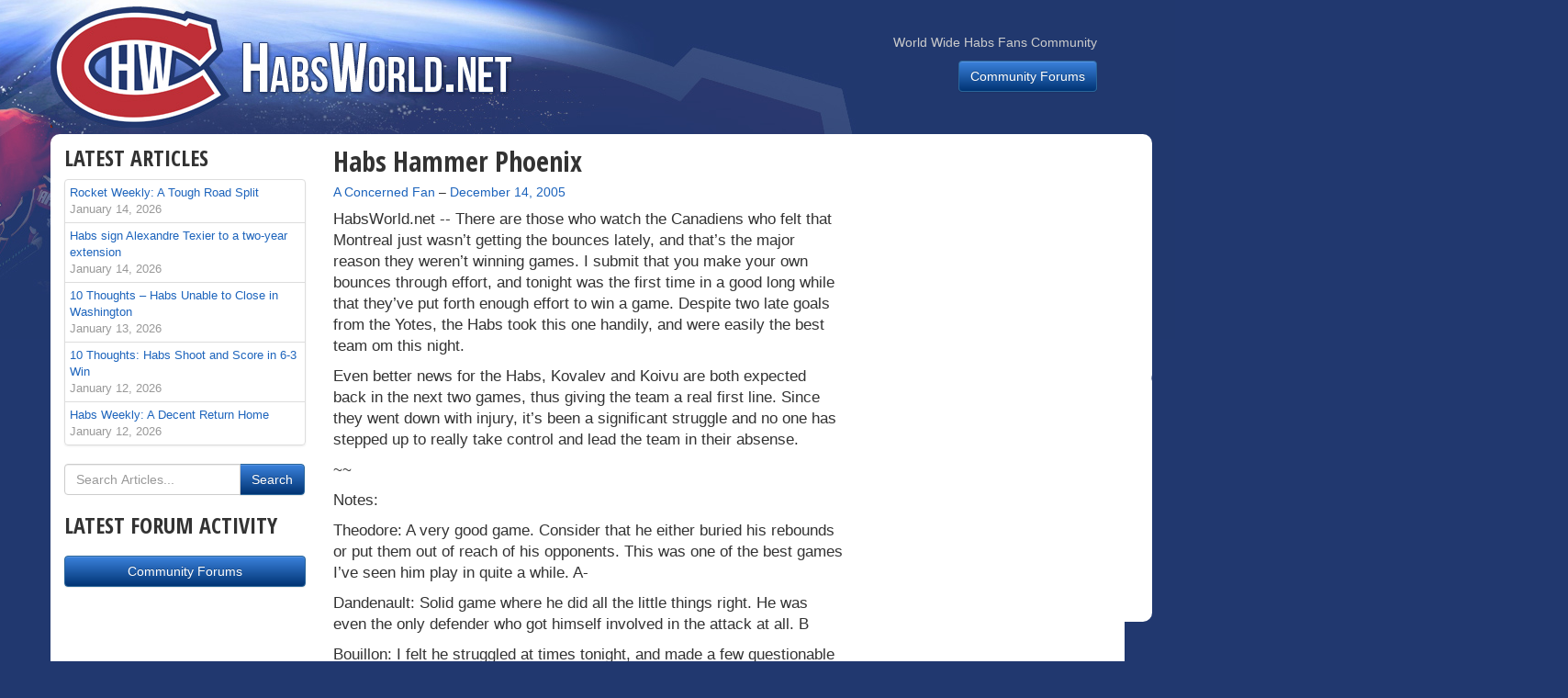

--- FILE ---
content_type: text/html; charset=utf-8
request_url: https://www.google.com/recaptcha/api2/aframe
body_size: 268
content:
<!DOCTYPE HTML><html><head><meta http-equiv="content-type" content="text/html; charset=UTF-8"></head><body><script nonce="qm0U6L56uoGOA2_PXc9Fxg">/** Anti-fraud and anti-abuse applications only. See google.com/recaptcha */ try{var clients={'sodar':'https://pagead2.googlesyndication.com/pagead/sodar?'};window.addEventListener("message",function(a){try{if(a.source===window.parent){var b=JSON.parse(a.data);var c=clients[b['id']];if(c){var d=document.createElement('img');d.src=c+b['params']+'&rc='+(localStorage.getItem("rc::a")?sessionStorage.getItem("rc::b"):"");window.document.body.appendChild(d);sessionStorage.setItem("rc::e",parseInt(sessionStorage.getItem("rc::e")||0)+1);localStorage.setItem("rc::h",'1768515480953');}}}catch(b){}});window.parent.postMessage("_grecaptcha_ready", "*");}catch(b){}</script></body></html>